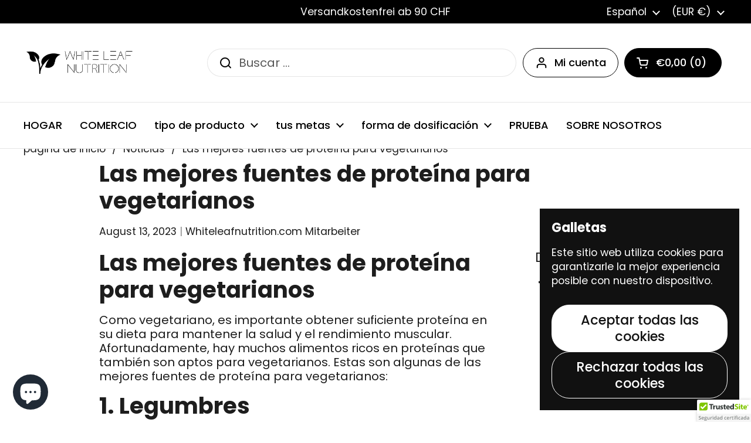

--- FILE ---
content_type: text/css
request_url: https://whiteleafnutrition.com/cdn/shop/t/16/assets/component-blog-item.css?v=126530096583793758051727954757
body_size: -673
content:
/*
 *  1.0. Mixins
*/
@media screen and (max-width: 767px) {
  .blog-item:not(:last-child) {
    margin-bottom: 1.25rem;
  }
}
.blog-item__image {
  display: block;
}
.blog-item__meta {
  color: var(--color-text-main);
}
.blog-item__meta span:not(:last-child):after {
  content: "|";
  margin: 0 0.3125rem;
  opacity: 0.5;
}
.blog-tags {
  display: flex;
  gap: 0.75rem;
  flex-wrap: wrap;
}